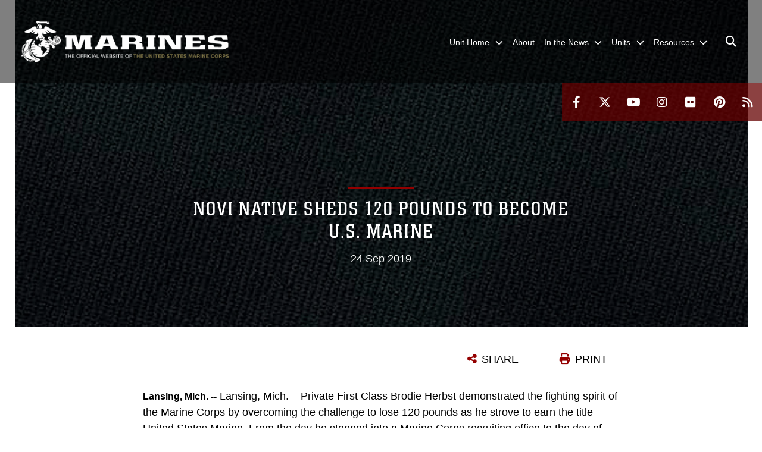

--- FILE ---
content_type: text/html; charset=utf-8
request_url: https://www.4thmcd.marines.mil/In-the-News/Press-Releases/Announcement/Article/1969807/novi-native-sheds-120-pounds-to-become-us-marine/
body_size: 11091
content:
<!DOCTYPE html>
<html  lang="en-US">
<head id="Head"><meta content="text/html; charset=UTF-8" http-equiv="Content-Type" />
<meta name="REVISIT-AFTER" content="1 DAYS" />
<meta name="RATING" content="GENERAL" />
<meta name="RESOURCE-TYPE" content="DOCUMENT" />
<meta content="text/javascript" http-equiv="Content-Script-Type" />
<meta content="text/css" http-equiv="Content-Style-Type" />
<title>
	Novi Native Sheds 120 Pounds to Become U.S. Marine > 4th Marine Corps District > Announcement
</title><meta id="MetaDescription" name="description" content="Lansing, Mich. – Private First Class Brodie Herbst demonstrated the fighting spirit of the Marine Corps by overcoming the challenge to lose 120 pounds as he strove to earn the title United States Marine. From the day he stepped into a Marine Corps, " /><meta id="MetaRobots" name="robots" content="INDEX, FOLLOW" /><link href="/Resources/Shared/stylesheets/dnndefault/7.0.0/default.css?cdv=2932" type="text/css" rel="stylesheet"/><link href="/DesktopModules/ArticleCSViewArticle/module.css?cdv=2932" type="text/css" rel="stylesheet"/><link href="/Desktopmodules/SharedLibrary/ValidatedPlugins/slick-carousel/slick/slick.css?cdv=2932" type="text/css" rel="stylesheet"/><link href="/Portals/_default/skins/marinestheme/skin.css?cdv=2932" type="text/css" rel="stylesheet"/><link href="/Portals/165/portal.css?cdv=2932" type="text/css" rel="stylesheet"/><link href="/Desktopmodules/SharedLibrary/Plugins/Skin/SkipNav/css/skipnav.css?cdv=2932" type="text/css" rel="stylesheet"/><link href="/DesktopModules/SharedLibrary/ValidatedPlugins/aos/aos.css?cdv=2932" type="text/css" rel="stylesheet"/><link href="/Desktopmodules/SharedLibrary/Plugins/carouFredSel/base.css?cdv=2932" type="text/css" rel="stylesheet"/><link href="/Desktopmodules/SharedLibrary/Plugins/MediaElement4.2.9/mediaelementplayer.css?cdv=2932" type="text/css" rel="stylesheet"/><link href="/Desktopmodules/SharedLibrary/Plugins/ColorBox/colorbox.css?cdv=2932" type="text/css" rel="stylesheet"/><link href="/Desktopmodules/SharedLibrary/Plugins/slimbox/slimbox2.css?cdv=2932" type="text/css" rel="stylesheet"/><link href="/desktopmodules/ArticleCS/styles/MarinesMIL3/style.css?cdv=2932" type="text/css" rel="stylesheet"/><link href="/Desktopmodules/SharedLibrary/ValidatedPlugins/font-awesome6/css/all.min.css?cdv=2932" type="text/css" rel="stylesheet"/><link href="/Desktopmodules/SharedLibrary/ValidatedPlugins/font-awesome6/css/v4-shims.min.css?cdv=2932" type="text/css" rel="stylesheet"/><script src="/Resources/libraries/jQuery/03_07_01/jquery.js?cdv=2932" type="text/javascript"></script><script src="/Resources/libraries/jQuery-Migrate/03_04_01/jquery-migrate.js?cdv=2932" type="text/javascript"></script><script src="/Resources/libraries/jQuery-UI/01_13_03/jquery-ui.min.js?cdv=2932" type="text/javascript"></script><meta name='host' content='DMA Public Web' /><meta name='contact' content='dma.WebSD@mail.mil' /><script  src="/Desktopmodules/SharedLibrary/Plugins/GoogleAnalytics/Universal-Federated-Analytics-8.7.js?agency=DOD&subagency=USMC&sitetopic=dma.web&dclink=true"  id="_fed_an_ua_tag" ></script><meta name='twitter:card' content='summary_large_image' /><meta name='twitter:title' content='Novi&#32;Native&#32;Sheds&#32;120&#32;Pounds&#32;to&#32;Become&#32;U.S.&#32;Marine' /><meta name='twitter:description' content='Lansing,&#32;Mich.&#32;&#8211;&#32;Private&#32;First&#32;Class&#32;Brodie&#32;Herbst&#32;demonstrated&#32;the&#32;fighting&#32;spirit&#32;of&#32;the&#32;Marine&#32;Corps&#32;by&#32;overcoming&#32;the&#32;challenge&#32;to&#32;lose&#32;120&#32;pounds&#32;as&#32;he&#32;strove&#32;to&#32;earn&#32;the&#32;title&#32;United&#32;States' /><meta name='twitter:site' content='@usmc' /><meta name='twitter:creator' content='@usmc' /><meta property='og:site_name' content='4th&#32;Marine&#32;Corps&#32;District' /><meta property='og:type' content='article' /><meta property='og:title' content='Novi&#32;Native&#32;Sheds&#32;120&#32;Pounds&#32;to&#32;Become&#32;U.S.&#32;Marine' /><meta property='og:description' content='Lansing,&#32;Mich.&#32;&#8211;&#32;Private&#32;First&#32;Class&#32;Brodie&#32;Herbst&#32;demonstrated&#32;the&#32;fighting&#32;spirit&#32;of&#32;the&#32;Marine&#32;Corps&#32;by&#32;overcoming&#32;the&#32;challenge&#32;to&#32;lose&#32;120&#32;pounds&#32;as&#32;he&#32;strove&#32;to&#32;earn&#32;the&#32;title&#32;United&#32;States' /><meta property='og:image' content='' /><meta property='og:url' content='https://www.4thmcd.marines.mil/In-the-News/Press-Releases/Announcement/Article/1969807/novi-native-sheds-120-pounds-to-become-us-marine/' /><meta name="viewport" content="width=device-width, initial-scale=1, shrink-to-fit=no" /><meta name="viewport" content="width=device-width, initial-scale=1, shrink-to-fit=no" /><meta name="viewport" content="width=device-width, initial-scale=1, shrink-to-fit=no" /></head>
<body id="Body">

    <form method="post" action="/In-the-News/Press-Releases/Announcement/Article/1969807/novi-native-sheds-120-pounds-to-become-us-marine/" id="Form" enctype="multipart/form-data">
<div class="aspNetHidden">
<input type="hidden" name="__EVENTTARGET" id="__EVENTTARGET" value="" />
<input type="hidden" name="__EVENTARGUMENT" id="__EVENTARGUMENT" value="" />
<input type="hidden" name="__VIEWSTATE" id="__VIEWSTATE" value="cex7TomHfO9vWiY6Za6FSgGdL/ilh+eG5BDk0dpEM73uo6ReCg2d1+rFz4zG3Ko593jLIUwkHQ+I/S5af5NfvFluEESUnJq1hB2bbf9i1ud1I8fFTlKr4mtmzp8PCh35GBOKT3wN6MmSZCvi5Dhe7Hit07rZtQHr/[base64]/CwJu9wwfkvCBR0ZqGUIEuiHN0aFd7vWN6CnzhRtVjNobzFhw8N5wdma0TLrFoWOQFUAd9qax6RFsxfS46jS6gs0wQ4OMmAGhSPIJtg3llJVEaGFl0lpShwU9vvZzzZ0kxQpj8EU1JS/YiRmp4uL38NRMoWbfiht9+EQUXKTBhfThT5EPuvN8geQo3dtZn2FLp0AyBm+w5tf3gEfkq0lml0jt18ZNJpLi26VNW45/9fMSkg49Usfnd6Sh25rGQrPl6QAlD0zkjNo0LYis5ftod+lQd4XyLlYjYNTJ90egzxCJdV/tNikWXdzR5AvTCN6S4/G9UpMaAZWohw03gqCVyqPq7aNhK5otMoVHSiQdJmYO/roZwvp1s3czlZtlTCqQ7AvFLoa1b/cp4GhmouEnoG1EoimR2snmXOJHj0NHhNFSKwsNwdimfk4M5p1CmdN78zxuisiaRbSqfmLyVvIxEJIVQAB3zYdKPw/vV2s7EyslZjy3fu1ckIJJCHkPsjX8DOyJ4POaLy6ULtEXkJRNiuHO+ocqFV6uUNRI96wZu4kXUU2mhVolrZ9OJ9T5GhBCICbtW3ElmMbEQ+M1+rVjdmjInnCcn9f4iDozitTAKox9WSJptISJI/2wpTncvLXjnVqJAoWXkSEuU8d1GmienAArz63+hQFgifNGj6KvRl445tywLA/Ak8rr5TwDyv9bSzSO9Wjz/eMuEf4+HfEJ7X7CCiTJ80/4i/If9+Xina6J5gjVdYAai/nuIDBgPkujCBKXM9RaabRVHLLj5K7EdtrgJsM3p+vIBl3dzQZQfeL9d66L9jzQ4cmcO0fJQ+zHIX0JDYL7Kzm44wSFZIOT67tnCM4MXvtmBZ6qOzhVaR8R5U0BVBx1LHt/ttsA5uHvQuynPm2FiaF7neMGIVXwRjN2pWZaWyEQdJ99JohbfstIOtuS/gvsF2Z+Fcpoytyd9usqcvN0gSirsEW0ArD46pzAaw56L5K2wHQW9mfOD31OWKZyR/zEgBpXOQMbKqC/q1jkdoHrmevCMjMPyYR8exWcfXE8GpkZd7BWVPwju8J8gCZbZ2Pfyd81mXPdmZJQxgmGCMhtlo/4OfIyiR3VQIN3xMCLALoO1JkUIIY8+K5RbzOWa3NsPoz1BB0dW/qjeQCT9Uy06NlJk1MCjMN1xf8eBn4jtA9bwyV8vfE8CHT/nZyfUmMdtpepVzLiTXHIcrK3NnmQVAVOdsnZBY9xezRDdWDHqKWkv+RFpCjxweqnK1PSnNiO/gH7e6z0jDbv6ArxTn3FM9zzINVCmhw80jOLcLR8MPZdjJWW3xjFIkb4duNaGxyFBC0OFJat9H1X/arcPT5Zerhf55viwYX2At5nIYCXFrZRBOxbizHjVwUT/lEGxGp59sTO+QrOPZAlzQxbB0xF4kehMWw3IIwIe2ZbSnNJoPjC9iesTBUHnk9GQR8ebt2FsJTDfJfhdB7vQlIJBqed1po11PcWz/+MyzHgWEFn+Tg1PlbmFNcohnLcqPjdoEmKI6PXGK3SchiCeucw==" />
</div>

<script type="text/javascript">
//<![CDATA[
var theForm = document.forms['Form'];
if (!theForm) {
    theForm = document.Form;
}
function __doPostBack(eventTarget, eventArgument) {
    if (!theForm.onsubmit || (theForm.onsubmit() != false)) {
        theForm.__EVENTTARGET.value = eventTarget;
        theForm.__EVENTARGUMENT.value = eventArgument;
        theForm.submit();
    }
}
//]]>
</script>


<script src="/WebResource.axd?d=pynGkmcFUV3N8bfprbQS0jFfvdz-DA10GMlw9OUhsCgxZnctJegKa6BYomQ1&amp;t=638901627720898773" type="text/javascript"></script>


<script src="/ScriptResource.axd?d=NJmAwtEo3IpK2g7JTRSMmik34PbOy56rKmpCCY9c0IuBlnEbhhFae_kQJWt66DuEhw-Osce7G501JTW9OGWRnd0EbuOkbrWsRmtU11Nj_i0XQ9cGNYMzzkFB5birW0a-1aK-ZA2&amp;t=32e5dfca" type="text/javascript"></script>
<script src="/ScriptResource.axd?d=dwY9oWetJoJFOsZ7uv-AD6rnnw1gg45X0YCH7_dWw6-26XQltO1_5azbICY-_tq-M6RY9HEg67V8XgtLpPVUPl1Dn9p5QdJTkPAHetpXAJ7lKjHpBkd_x3tMAx_TdJCVFvjTnBv-7vOJGyRf0&amp;t=32e5dfca" type="text/javascript"></script>
<div class="aspNetHidden">

	<input type="hidden" name="__VIEWSTATEGENERATOR" id="__VIEWSTATEGENERATOR" value="CA0B0334" />
	<input type="hidden" name="__VIEWSTATEENCRYPTED" id="__VIEWSTATEENCRYPTED" value="" />
	<input type="hidden" name="__EVENTVALIDATION" id="__EVENTVALIDATION" value="XKg8Faz0UdzEZLZkKTJnB2G5wnUIPY4jkHI0EvDffP7nHNTsPhL7baSa3Wm1cEWApg6vk8z27U9lvQH7Ei5gFMPjl58Qh2PUK1Y8J6udKegNRA6n" />
</div><script src="/Desktopmodules/SharedLibrary/Plugins/MediaElement4.2.9/mediaelement-and-player.js?cdv=2932" type="text/javascript"></script><script src="/Desktopmodules/SharedLibrary/ValidatedPlugins/slick-carousel/slick/slick.min.js?cdv=2932" type="text/javascript"></script><script src="/js/dnn.js?cdv=2932" type="text/javascript"></script><script src="/js/dnn.modalpopup.js?cdv=2932" type="text/javascript"></script><script src="/Portals/_default/skins/marinestheme/Resources/js/skin.build.js?cdv=2932" type="text/javascript"></script><script src="/js/dnncore.js?cdv=2932" type="text/javascript"></script><script src="/Desktopmodules/SharedLibrary/Plugins/Mobile-Detect/mobile-detect.min.js?cdv=2932" type="text/javascript"></script><script src="/DesktopModules/SharedLibrary/ValidatedPlugins/aos/aos.js?cdv=2932" type="text/javascript"></script><script src="/DesktopModules/ArticleCS/Resources/ArticleCS/js/ArticleCS.js?cdv=2932" type="text/javascript"></script><script src="/Desktopmodules/SharedLibrary/Plugins/carouFredSel/jquery.carouFredSel-6.2.1.js?cdv=2932" type="text/javascript"></script><script src="/Desktopmodules/SharedLibrary/Plugins/DVIDSAnalytics/DVIDSVideoAnalytics.min.js?cdv=2932" type="text/javascript"></script><script src="/Desktopmodules/SharedLibrary/Plugins/DVIDSAnalytics/analyticsParamsForDVIDSAnalyticsAPI.js?cdv=2932" type="text/javascript"></script><script src="/Desktopmodules/SharedLibrary/Plugins/TouchSwipe/jquery.touchSwipe.min.js?cdv=2932" type="text/javascript"></script><script src="/Desktopmodules/SharedLibrary/Plugins/ColorBox/jquery.colorbox.js?cdv=2932" type="text/javascript"></script><script src="/Desktopmodules/SharedLibrary/Plugins/slimbox/slimbox2.js?cdv=2932" type="text/javascript"></script><script src="/Desktopmodules/SharedLibrary/Plugins/BodyScrollLock/bodyScrollLock.js?cdv=2932" type="text/javascript"></script><script src="/DesktopModules/SharedLibrary/Plugins/jquery-inview/jquery.inview.min.js?cdv=2932" type="text/javascript"></script><script src="/js/dnn.servicesframework.js?cdv=2932" type="text/javascript"></script><script src="/Desktopmodules/SharedLibrary/Plugins/Skin/js/common.js?cdv=2932" type="text/javascript"></script>
<script type="text/javascript">
//<![CDATA[
Sys.WebForms.PageRequestManager._initialize('ScriptManager', 'Form', ['tdnn$ctr34038$ViewArticle$UpdatePanel1','dnn_ctr34038_ViewArticle_UpdatePanel1'], [], [], 90, '');
//]]>
</script>

        
        
        
<script type="text/javascript">
$('#personaBar-iframe').load(function() {$('#personaBar-iframe').contents().find("head").append($("<style type='text/css'>.personabar .personabarLogo {}</style>")); });
</script>

<script type="text/javascript">

jQuery(document).ready(function() {
initializeSkin();
});

</script>

<script type="text/javascript">
var skinvars = {"SiteName":"4th Marine Corps District","SiteShortName":"4th MCD","SiteSubTitle":"","aid":"marine_4thmcd","IsSecureConnection":true,"IsBackEnd":false,"DisableShrink":false,"IsAuthenticated":false,"SearchDomain":"search.usa.gov","SiteUrl":"https://www.4thmcd.marines.mil/","LastLogin":null,"IsLastLoginFail":false,"IncludePiwik":false,"PiwikSiteID":-1,"SocialLinks":{"Facebook":{"Url":"http://www.facebook.com/marines","Window":"_blank","Relationship":"noopener"},"Twitter":{"Url":"https://twitter.com/#!/usmc","Window":"_blank","Relationship":"noopener"},"YouTube":{"Url":"http://www.youtube.com/Marines","Window":"_blank","Relationship":"noopener"},"Flickr":{"Url":"http://www.flickr.com/photos/marine_corps/","Window":"_blank","Relationship":"noopener"},"Pintrest":{"Url":"http://www.pinterest.com","Window":"_blank","Relationship":"noopener"},"Instagram":{"Url":"http://www.instagram.com","Window":"_blank","Relationship":"noopener"},"Blog":{"Url":"","Window":"","Relationship":null},"RSS":{"Url":"http://www.marines.mil/News/Feeds.aspx","Window":"_blank","Relationship":"noopener"},"Podcast":{"Url":"","Window":"","Relationship":null},"Email":{"Url":"","Window":"","Relationship":null},"LinkedIn":{"Url":"","Window":"","Relationship":""},"Snapchat":{"Url":"","Window":"_blank","Relationship":"noopener"}},"SiteLinks":null,"LogoffTimeout":10500000,"SiteAltLogoText":""};
</script>
<script type="application/ld+json">{"@context":"http://schema.org","@type":"Organization","logo":"https://www.4thmcd.marines.mil/Portals/165/mdmlogo.png?ver=2iXfjDses9yz9swV04AhGQ%3d%3d","name":"4th Marine Corps District","url":"https://www.4thmcd.marines.mil/","sameAs":["http://www.facebook.com/marines","https://twitter.com/#!/usmc","http://www.instagram.com","http://www.pinterest.com","http://www.youtube.com/Marines"]}</script>

<!-- MobileNav -->


<div class="mobile-nav" id="mobile-nav">
  <div class="content">
    <div class="container-fluid">
      <header class="row">
        <h3 class="col-10">Marines</h3>
        <div class="col-2"><button class="close" id="close-mobile-nav" aria-label="Close mobile navigation menu"></button></div>
      </header>
      <div class="row">
        <div class="container-fluid no-gutters nopad">
          <div class="row no-gutters nopad">
            <div class="offset-1 col-10 mobile-nav-pos">
              

<!-- ./ helper -->

        <ul>
                        <li class="">
                            <a data-toggle="submenu" href="https://www.4thmcd.marines.mil/" aria-haspopup="true" aria-expanded="false">
                                <span>Unit Home</span>
                            </a>
                                    <ul>
                        <li><a href="https://www.4thmcd.marines.mil/Unit-Home/Site-Map/">Site Map</a></li>
        </ul>

                        </li>
                            <li class=""><a href="https://www.4thmcd.marines.mil/About/"><span>About</span></a></li>
                        <li class="">
                            <a data-toggle="submenu" aria-haspopup="true" aria-expanded="false" aria-disabled="true" class="disabled">
                                <span>In the News</span>
                            </a>
                                    <ul>
                        <li><a href="https://www.4thmcd.marines.mil/In-the-News/Stories/">Stories</a></li>
                        <li><a href="https://www.4thmcd.marines.mil/In-the-News/Photos/">Photos</a></li>
                        <li><a href="https://www.4thmcd.marines.mil/In-the-News/Press-Releases/">Press Releases</a></li>
                        <li><a href="https://www.4thmcd.marines.mil/In-the-News/Videos/">Videos</a></li>
        </ul>

                        </li>
                        <li class="">
                            <a data-toggle="submenu" aria-haspopup="true" aria-expanded="false" aria-disabled="true" class="disabled">
                                <span>Units</span>
                            </a>
                                    <ul>
                        <li><a href="https://www.4thmcd.marines.mil/Units/RS-Charlotte/">RS Charlotte</a></li>
                        <li><a href="https://www.4thmcd.marines.mil/Units/RS-Indianapolis/">RS Indianapolis</a></li>
                        <li>
                            <a href="https://www.4thmcd.marines.mil/Units/RS-Lansing/" data-toggle="submenu" aria-haspopup="true" aria-expanded="false">RS Lansing</a>
                                    <ul>
                        <li><a href="https://www.4thmcd.marines.mil/Units/RS-Lansing/The-Forge/">The Forge</a></li>
                        <li><a href="https://www.4thmcd.marines.mil/Units/RS-Lansing/Educators-Workshop-2026/">Educators Workshop 2026</a></li>
        </ul>

                        </li>
                        <li>
                            <a href="https://www.4thmcd.marines.mil/Units/RS-Louisville/" data-toggle="submenu" aria-haspopup="true" aria-expanded="false">RS Louisville</a>
                                    <ul>
                        <li><a href="https://www.4thmcd.marines.mil/Units/RS-Louisville/Educators-Workshop-2026/">Educator&#39;s Workshop 2026</a></li>
        </ul>

                        </li>
                        <li><a href="https://www.4thmcd.marines.mil/Units/RS-Nashville/">RS Nashville</a></li>
                        <li><a href="https://www.4thmcd.marines.mil/Units/RS-Ohio/">RS Ohio</a></li>
                        <li><a href="https://www.4thmcd.marines.mil/Units/RS-Raleigh/">RS Raleigh</a></li>
                        <li><a href="https://www.4thmcd.marines.mil/Units/RS-Richmond/">RS Richmond</a></li>
                        <li><a href="https://www.4thmcd.marines.mil/Units/Prior-Service-Recruiting/">Prior Service Recruiting</a></li>
        </ul>

                        </li>
                        <li class="">
                            <a data-toggle="submenu" aria-haspopup="true" aria-expanded="false" aria-disabled="true" class="disabled">
                                <span>Resources</span>
                            </a>
                                    <ul>
                        <li><a href="https://www.4thmcd.marines.mil/Resources/Unit-Personal-Family-Readiness/">Unit Personal &amp; Family Readiness</a></li>
                        <li><a href="https://www.4thmcd.marines.mil/Resources/Music-Program/">Music Program</a></li>
                        <li><a href="https://www.4thmcd.marines.mil/Resources/Total-Force-Fitness/">Total Force Fitness</a></li>
        </ul>

                        </li>
        </ul>
<!-- ./ node count -->


            </div>
          </div>
        </div>
      </div>
      <div class="mobile-search row">
        <div class="container-fluid">
          <div class="row">
            <div class="offset-1 col-9"><input type="text" placeholder="S e a r c h" aria-label="Search" id="MobileTxtSearch"></div>
            <div class="search col-2"><button id="MobileSearchButton" aria-label="Search"><i class="fas fa-search"></i></button></div>
          </div>
        </div>
      </div>
      <div class="row">
        <div class="offset-1 col-11 social-links-loader"></div>
      </div>
    </div>
  </div>
</div>
<script>
$(document).ready(function(){
  $('#MobileTxtSearch').keyup(function (e) {
    if (e.keyCode === 13) {
      doSearch($('#MobileTxtSearch').val());

      e.preventDefault();
      return false;
    }
  });

  $("#MobileSearchButton").click(function(e) {
    doSearch($('#MobileTxtSearch').val());

    e.preventDefault();
    return false;
  });
});

function doSearch(val) {
  //grab the text, strip out # and &
  var searchtxt = encodeURI(val.trim().replace(/#|&/g, ""));
  if(searchtxt){
    //redirect to /Home/Search
    window.location.assign("/SiteManagement/SearchResults?tag=" + searchtxt);
  }
}
</script>



<!-- UserBar -->


<div class="site-wrapper">
    <!-- On-Point -->
    <div id="dnn_OnPointPane" class="DNNEmptyPane"></div>
    
    
    <div class="page-wrapper">
        <!-- Header -->
        <div id="skip-link-holder"><a id="skip-link" href="#skip-target">Skip to main content (Press Enter).</a></div>
        

<header class="navbar">
    <!-- NavBar -->
    

<div class="wrapper">
    <!-- Logo -->
    <a id="dnn_Main2Header_NavBar_LOGO1_hypLogo" title="4th Marine Corps District" aria-label="4th Marine Corps District" href="https://www.4thmcd.marines.mil/"><img id="dnn_Main2Header_NavBar_LOGO1_imgLogo" class="logo" src="/Portals/165/mdmlogo.png?ver=2iXfjDses9yz9swV04AhGQ%3d%3d" alt="4th Marine Corps District" /></a>
    <!-- ./Logo -->

    <!-- Nav -->
    <nav id="dnnbootsterNav" class="main-nav">
        <button type="button" id="open-mobile-nav" aria-label="Open mobile navigation" aria-expanded="false"><i class="fa fa-bars"></i></button>
        

<!-- ./ helper -->

<ul>
                    <li class="">
                        <a data-toggle="submenu" href="https://www.4thmcd.marines.mil/" aria-haspopup="true" aria-expanded="false">
                            <span>Unit Home</span>
                        </a>
                                <ul>
                            <li><a href="https://www.4thmcd.marines.mil/Unit-Home/Site-Map/">Site Map</a></li>
        </ul>

                    </li>
                    <li class=""><a href="https://www.4thmcd.marines.mil/About/"><span>About</span></a></li>
 <!-- ./ item cannot be disabled to work with smartmenus for accessibility -->
                <li class="">
                    <a data-toggle="submenu" href="javascript:void(0)" aria-haspopup="true" aria-expanded="false">
                        <span>In the News</span>
                    </a>
                            <ul>
                            <li><a href="https://www.4thmcd.marines.mil/In-the-News/Stories/">Stories</a></li>
                            <li><a href="https://www.4thmcd.marines.mil/In-the-News/Photos/">Photos</a></li>
                            <li><a href="https://www.4thmcd.marines.mil/In-the-News/Press-Releases/">Press Releases</a></li>
                            <li><a href="https://www.4thmcd.marines.mil/In-the-News/Videos/">Videos</a></li>
        </ul>

                </li>
 <!-- ./ item cannot be disabled to work with smartmenus for accessibility -->
                <li class="">
                    <a data-toggle="submenu" href="javascript:void(0)" aria-haspopup="true" aria-expanded="false">
                        <span>Units</span>
                    </a>
                            <ul>
                            <li><a href="https://www.4thmcd.marines.mil/Units/RS-Charlotte/">RS Charlotte</a></li>
                            <li><a href="https://www.4thmcd.marines.mil/Units/RS-Indianapolis/">RS Indianapolis</a></li>
                            <li>
                                <a href="https://www.4thmcd.marines.mil/Units/RS-Lansing/" data-toggle="submenu" aria-haspopup="true" aria-expanded="false">RS Lansing</a>
                                        <ul>
                            <li><a href="https://www.4thmcd.marines.mil/Units/RS-Lansing/The-Forge/">The Forge</a></li>
                            <li><a href="https://www.4thmcd.marines.mil/Units/RS-Lansing/Educators-Workshop-2026/">Educators Workshop 2026</a></li>
        </ul>

                            </li>
                            <li>
                                <a href="https://www.4thmcd.marines.mil/Units/RS-Louisville/" data-toggle="submenu" aria-haspopup="true" aria-expanded="false">RS Louisville</a>
                                        <ul>
                            <li><a href="https://www.4thmcd.marines.mil/Units/RS-Louisville/Educators-Workshop-2026/">Educator&#39;s Workshop 2026</a></li>
        </ul>

                            </li>
                            <li><a href="https://www.4thmcd.marines.mil/Units/RS-Nashville/">RS Nashville</a></li>
                            <li><a href="https://www.4thmcd.marines.mil/Units/RS-Ohio/">RS Ohio</a></li>
                            <li><a href="https://www.4thmcd.marines.mil/Units/RS-Raleigh/">RS Raleigh</a></li>
                            <li><a href="https://www.4thmcd.marines.mil/Units/RS-Richmond/">RS Richmond</a></li>
                            <li><a href="https://www.4thmcd.marines.mil/Units/Prior-Service-Recruiting/">Prior Service Recruiting</a></li>
        </ul>

                </li>
 <!-- ./ item cannot be disabled to work with smartmenus for accessibility -->
                <li class="">
                    <a data-toggle="submenu" href="javascript:void(0)" aria-haspopup="true" aria-expanded="false">
                        <span>Resources</span>
                    </a>
                            <ul>
                            <li><a href="https://www.4thmcd.marines.mil/Resources/Unit-Personal-Family-Readiness/">Unit Personal &amp; Family Readiness</a></li>
                            <li><a href="https://www.4thmcd.marines.mil/Resources/Music-Program/">Music Program</a></li>
                            <li><a href="https://www.4thmcd.marines.mil/Resources/Total-Force-Fitness/">Total Force Fitness</a></li>
        </ul>

                </li>
            <li class="search-icon"><a href="javascript:void(0);" aria-label="Open search pane"><span><i class="fa fa-search"></i></span></a></li>
</ul>
<!-- ./ node count -->


    </nav>
    <!-- ./Nav -->
</div>

    <!-- ./NavBar -->

    <!-- Social -->
    <div class="social animate-on-load">
        <!-- Search -->
        

<div class="search">
    <div class="wrapper">
        <input id="marineSearch" type="search" name="search" value="" placeholder="Enter Search..." aria-label="Enter search term" />
        <button aria-label="Close search pane"><i class="fas fa-times"></i></button>
    </div>
</div>

<script>
$('#marineSearch').keydown(function (e) {
        if (e.keyCode == 13) {
        //grab the text, strip out # and &
        var searchtxt = encodeURI($('#marineSearch').val().trim().replace(/#|&/g, ""));
        
        if(searchtxt){
            window.location.assign("/SiteManagement/SearchResults?tag=" + DOMPurify.sanitize(searchtxt));
            e.preventDefault();
            return false;
        }
    }
 });
</script>

        <!-- ./Search -->

        <!-- Icons -->
        

<div class="icons social-links-loader"></div>
        <!-- ./Icons -->
    </div>
    <!-- ./Social -->
</header>

        <p id="skip-target-holder"><a id="skip-target" name="skip-target" class="skip" tabindex="-1"></a></p>

        <!-- Banner -->
        <div class="container-fluid nopad">
            <div class="row nopad no-gutters">
                <div id="dnn_BannerPane" class="col-md-12 no-gutters DNNEmptyPane"></div>
            </div>
        </div>

        <!-- Main -->
        <main class="container">
            <div class="row nopad no-gutters">
                <div id="dnn_ContentPane" class="col-md-12 no-gutters"><div class="DnnModule DnnModule-ArticleCSViewArticle DnnModule-34038"><a name="34038"></a>
<div class="empty-container background-color-transparent">
    <div id="dnn_ctr34038_ContentPane"><!-- Start_Module_34038 --><div id="dnn_ctr34038_ModuleContent" class="DNNModuleContent ModArticleCSViewArticleC">
	<div id="dnn_ctr34038_ViewArticle_UpdatePanel1" class="article-view">
		
        <div class="adetail-msg adetail" itemscope itemtype="http://schema.org/NewsArticle">
    <div class="hero magic-parallax-banner">
        <div class="magic-bg default"></div>
        <div class="overlay">
          <div class="content-wrapper">
              <div class="header-spacer"></div>
              <div class="content-wrapper-inner">
                  <hr class="title-divider title-divider-animate" />
                  <div class="msg-title msg-title-animate">Novi Native Sheds 120 Pounds to Become U.S. Marine</div>
                  <div class="msg-details msg-details-animate">
                      24 Sep 2019
                  </div>
              </div>
          </div>
        </div>
    </div>
    <div class="container">
        <div class="body-section">
            <div class="task-bar">
                <div class="item"><a class="print-link" href='https://www.4thmcd.marines.mil/DesktopModules/ArticleCS/Print.aspx?PortalId=165&ModuleId=34038&Article=1969807' target="_blank" rel="noopener">PRINT</a></div>
                <div class="item" style="width:135px">
                    <!-- Share Button BEGIN -->
                    
                    
                    <a class="share-link a2a_dd">SHARE</a>
                    <script defer src="https://static.addtoany.com/menu/page.js"></script>
                    
                    <!-- Share Button END -->
                </div>
            </div>

            <div class="body-text"><span class='dateline'>Lansing, Mich.  -- </span><p>Lansing, Mich. &ndash; Private First Class Brodie Herbst demonstrated the fighting spirit of the Marine Corps by overcoming the challenge to lose 120 pounds as he strove to earn the title United States Marine. From the day he stepped into a Marine Corps recruiting office to the day of graduation, Herbst worked with both his recruiters and on his own to go from 300 to 180 pounds.</p>

<p>His dedication and determination showed as he returned to the station after successfully completing recruit training at Marine Corps Recruit Depot, Parris Island, South Carolina, on August 16, 2019.</p>

<p>&quot;He put in the effort and showed that he had the dedication to make it,&quot; said Gunnery Sgt. Benjamin Deitz, staff non-commissioned officer in charge at Recruiting Substation Novi. &quot;I knew that I had to push him to put new limits for himself, and that he would never quit on me.&rdquo;</p>

<p>&quot;Mentally, losing the weight felt impossible,&quot; said Herbst. &quot;I kept wondering if I was doing enough and that there was no chance I could do it.&quot;</p>

<p>Herbst said that the road of losing this much weight was tough and that if he didn&rsquo;t have the goal of becoming a Marine then he wouldn&rsquo;t have been able to stick with it. He recommends anyone struggling with their weight to find something they can work toward. &nbsp;Now that he has lost the weight Herbst is determined to both keep it off and help others with their progress.</p>

<p>&quot;I really wanted to join the Marines,&quot; said Herbst. &quot;Now I can proudly say that I earned the title.&quot;</p>

<p>If you are looking to become a part of something bigger than yourself or to learn the dedication that gave Herbst the ability to lose 120 pounds, come out and talk to us at your local recruiting station. To learn more about what it means to be a Marine or to get more information, visit <a href="http://www.marines.com/">www.marines.com</a>.</p>
<br /></div>

            

            

            
        </div>
    </div>
</div>
<script>
    $(document).ready(function () {
        AOS.init();
    });
</script>


    
	</div>




<script type="text/javascript">

    var displayNextPrevNav = false
    var loggedIn = false;
    var articleId = 1969807;
    var moduleId = 34038;
    var mejPlayer;

    $(function () {
        if (!window.delayInitMediaElementJs)
            initMediaElementJs();
    });

    function initMediaElementJs() {
        mejPlayer = $(".article-view video").not(".noplayer").mediaelementplayer({
            pluginPath: "/desktopmodules/SharedLibrary/Plugins/MediaElement4.2.9/",
            videoWidth: '100%',
            videoHeight: '100%',
            success: function (mediaElement, domObject)
            {
                var aDefaultOverlay = jQuery(mediaElement).parents('.media-inline-video, .video-control').find('.defaultVideoOverlay.a-video-button');
                var aHoverOverlay = jQuery(mediaElement).parents('.media-inline-video, .video-control').find('.hoverVideoOverlay.a-video-button');
                var playing = false;
                $("#" + mediaElement.id).parents('.media-inline-video, .video-control').find('.mejs__controls').hide();
                if (typeof GalleryResize === "function")
                    GalleryResize();
                mediaElement.addEventListener('play',
                    function (e) {
                        playing = true;
                        jQuery(".gallery").trigger("pause", false, false);
                        $("#" + e.detail.target.id).parents('.media-inline-video, .video-control').find('.mejs__controls').show();                       
                        $("#" + e.detail.target.id).parents('.media-inline-video, .video-control').find('.duration').hide();
                        if (aDefaultOverlay.length) {
                            aDefaultOverlay.hide();
                            aHoverOverlay.hide();
                        }
                        //place play trigger for DVIDS Analytics
                    }, false);
                mediaElement.addEventListener('pause',
                    function (e) {
                        playing = false;
                        if (aDefaultOverlay.length) {
                            aDefaultOverlay.removeAttr("style");
                            aHoverOverlay.removeAttr("style");
                        }
                    }, false);
                mediaElement.addEventListener('ended',
                    function (e) {
                        playing = false;
                    }, false);

                if (aDefaultOverlay.length) {
                    aDefaultOverlay.click(function () {
                        if (!playing) {
                            mediaElement.play();
                            playing = true;
                        }
                    });
                    aHoverOverlay.click(function () {
                        if (!playing) {
                            mediaElement.play();
                            playing = true;
                        }
                    });
                }
            },
            features: ["playpause", "progress", "current", "duration", "tracks", "volume", "fullscreen"]
        });

        if (displayNextPrevNav) {
            DisplayNextPreviousNav(moduleId, articleId, loggedIn);
        }
    }

    $(window).load(function () {
        if (displayNextPrevNav) {
            var winWidth = $(document).width();
            if (winWidth > 1024) {
                $('#footerExtender').css('height', '0px');
                $('.article-navbtn .headline').addClass('contentPubDate');
            }
            else {
                $('#footerExtender').css('height', $('.article-navbtn .headline').html().length > 0 ? $('.bottomNavContainer').height() + 'px' : '0px');
                $('.article-navbtn .headline').removeClass('contentPubDate');
            }
        }
    });


    $(window).resize(function () {
        if (displayNextPrevNav) {
            var winWidth = $(document).width();

            if (winWidth < 1024) {
                $('#footerExtender').css('height', $('.article-navbtn .headline').html().length > 0 ? $('.bottomNavContainer').height() + 'px' : '0px');
                $('.article-navbtn .headline').removeClass('contentPubDate');
            }
            else {
                $('#footerExtender').css('height', '0px');
                $('.article-navbtn .headline').addClass('contentPubDate');
            }
        }

    });

</script>


</div><!-- End_Module_34038 --></div>
</div>
</div></div>
            </div>
        
            <!-- Extra -->
            <div class="row">
                <div id="dnn_ThreeColContentOne" class="col-12 col-lg-6 DNNEmptyPane"></div>
                <div id="dnn_ThreeColTwo" class="col-sm-12 col-md-6 col-lg-3 DNNEmptyPane"></div>
                <div id="dnn_ThreeColThree" class="col-sm-12 col-md-6 col-lg-3 DNNEmptyPane"></div>
            </div>
            <div class="row">
                <div id="dnn_SmLeftContentSmallPad" class="col-12 col-sm-12 col-md-9 col-lg-9 DNNEmptyPane"></div>
                <div id="dnn_SmRightSideSmallPad" class="col-12 col-sm-12 col-md-3 col-lg-3 DNNEmptyPane"></div>
            </div>

            <div class="row">
                <div id="dnn_MdLeftContentSmallPad" class="col-12 col-lg-8 DNNEmptyPane"></div>
                <div id="dnn_MdRightSideSmallPad" class="col-12 col-lg-4 DNNEmptyPane"></div>
            </div>

            <div class="row">
                <div id="dnn_MdPlusLeftContentSmallPad" class="col-md-7 DNNEmptyPane"></div>
                <div id="dnn_MdPlusRightSideSmallPad" class="col-md-5 DNNEmptyPane"></div>
            </div>

            <div class="row">
                <div id="dnn_MdPlusLeftContentLargePad" class="col-md-7 padding-right-large DNNEmptyPane"></div>
                <div id="dnn_MdPlusRightSideLargePadBorderLeft" class="col-md-5 padding-left-large border-left DNNEmptyPane"></div>
            </div>

              <!-- Original -->
            <div class="row nopad no-gutters">
                <div id="dnn_LeftContent" class="col-md-6 no-gutters DNNEmptyPane"></div>
                <div id="dnn_RightContent" class="col-md-6 no-gutters DNNEmptyPane"></div>
            </div>

            <div class="row nopad no-gutters">
                <div id="dnn_MediumLeftContent" class="col-md-7 no-gutters DNNEmptyPane"></div>
                <div id="dnn_MediumRightSide" class="col-md-5 no-gutters DNNEmptyPane"></div>
            </div>

            <div class="row nopad no-gutters">
                <div id="dnn_SmallRightContent" class="col-md-9 no-gutters DNNEmptyPane"></div>
                <div id="dnn_SmallRightSide" class="col-md-3 no-gutters DNNEmptyPane"></div>
            </div>

            <div class="row nopad no-gutters">
                <div id="dnn_BottomPane" class="col-md-12 no-gutters DNNEmptyPane"></div>
            </div>
        </main>
    <!-- ./Main -->
    </div>

    <!-- PreFooter -->
    <div class="container-fluid">
        <div class="row nopad no-gutters">
            <div id="dnn_PreFooter" class="col-md-12 no-gutters DNNEmptyPane"></div>
        </div>
    </div>

    <!-- Footer -->
    

<!-- Unit Section -->



<footer id="marines-footer">
    <div class="container fade-in" data-aos="fade-up" data-aos-duration="700">
        <div class="row nopad no-gutters">
            <div class="col-12 col-lg-4 col-xl-4">
                <a class="logo" href="/">Marine Corps</a>
            </div>
            <div class="col-12 col-lg-3 col-xl-3 footer-links">
                
        <h3>About</h3>
<ul class=""><li class=""><a href="https://www.marines.mil/units"><span class="text text-link-9">Units</span></a></li><li class=""><a href="https://www.marines.mil/news"><span class="text text-link-10">News</span></a></li><li class=""><a href="https://www.marines.mil/photos"><span class="text text-link-11">Photos</span></a></li><li class=""><a href="https://www.marines.mil/leaders"><span class="text text-link-12">Leaders</span></a></li><li class=""><a href="https://www.marines.mil/marines"><span class="text text-link-13">Marines</span></a></li><li class=""><a href="https://www.marines.mil/family"><span class="text text-link-14">Family</span></a></li><li class=""><a href="https://www.marines.mil/community"><span class="text text-link-15">Community Relations</span></a></li></ul>

            </div>
            <div class="col-12 col-lg-5">
                <div class="row no-gutters">
                    <div class="col-lg-6 col-xl-6 footer-links">
                        
        <h3>Connect</h3>
<ul class=""><li class=""><a href="https://www.marines.mil/Contact-Us/"><span class="text text-link-16">Contact Us</span></a></li><li class=""><a href="https://www.marines.mil/faqs"><span class="text text-link-17">FAQS</span></a></li><li class=""><a href="https://www.marines.mil/News/Social-Media"><span class="text text-link-18">Social Media</span></a></li><li class=""><a href="https://www.marines.mil/rss"><span class="text text-link-19">RSS Feeds</span></a></li></ul>

                    </div>
                    <div class="col-lg-6 col-xl-6 footer-links">
                        
        <h3>Links</h3>
<ul class=""><li class=""><a href="https://dodcio.defense.gov/DoDSection508/Std_Stmt.aspx"><span class="text text-link-20">Accessibility</span></a></li><li class=""><a href="https://www.usa.gov/"><span class="text text-link-21">USA.gov</span></a></li><li class=""><a href="https://prhome.defense.gov/NoFear/"><span class="text text-link-22">No Fear Act</span></a></li><li class=""><a href="https://www.hqmc.marines.mil/Agencies/USMC-FOIA/"><span class="text text-link-23">FOIA</span></a></li></ul>

                    </div>
                </div>
            </div>
        </div>
        <div class="row">
            <div class="col offset-lg-4 offset-xl-4 footer-links">
                <div class="copyright-footer">
                    <ul class=""><li class=""><a href="https://www.marines.mil/Privacy-Policy"><span class="text text-link-29">Privacy Policy</span></a></li><li class=""><a href="https://www.marforstrat.marines.mil/Site-Index"><span class="text text-link-30">Site Map</span></a></li></ul>

                </div>
            </div>
        </div>
    </div>
    <div class="dma-footer">
       <a id="dnn_Main2Footer_hlDmaLink" rel="noreferrer noopener" href="https://www.web.dma.mil/" target="_blank">Hosted by Defense Media Activity - WEB.mil</a>
       <a id="dnn_Main2Footer_hlVcl" rel="noreferrer noopener" href="https://www.veteranscrisisline.net/get-help-now/military-crisis-line/" target="_blank"><img id="dnn_Main2Footer_imgVclImage" class="vcl" src="/DesktopModules/SharedLibrary/Images/VCL%20988_Hoz_CMYK.jpg" alt="Veterans Crisis Line number. Dial 988 then Press 1" /></a>
    </div>
</footer>


<!--CDF(Javascript|/Portals/_default/skins/marinestheme/Resources/js/skin.build.js?cdv=2932|DnnBodyProvider|100)-->

<script>
    $(document).ready(function () {
        AOS.init({ once: true });

        $(".copyright-footer > ul").addClass('copyrightLinks list-group list-group-horizontal');
        $(".copyrightLinks").append('<li><span> &copy; ' + 2026 + ' Official U.S. Marine Corps Website</span></li>');
    });
</script>

    <a class="return-to-top" id="return-to-top"><i class="fa fa-location-arrow"></i></a>
</div>

        <input name="ScrollTop" type="hidden" id="ScrollTop" />
        <input name="__dnnVariable" type="hidden" id="__dnnVariable" autocomplete="off" value="`{`__scdoff`:`1`,`sf_siteRoot`:`/`,`sf_tabId`:`16021`}" />
        <script src="/DesktopModules/SharedLibrary/ValidatedPlugins/dompurify//purify.min.js?cdv=2932" type="text/javascript"></script>
    

<script type="text/javascript">
//<![CDATA[
try{ a2a.init('page'); }catch(e){}//]]>
</script>
</form>
    <!--CDF(Javascript|/js/dnncore.js?cdv=2932|DnnBodyProvider|100)--><!--CDF(Javascript|/js/dnn.modalpopup.js?cdv=2932|DnnBodyProvider|50)--><!--CDF(Css|/Resources/Shared/stylesheets/dnndefault/7.0.0/default.css?cdv=2932|DnnPageHeaderProvider|5)--><!--CDF(Css|/Portals/_default/skins/marinestheme/skin.css?cdv=2932|DnnPageHeaderProvider|15)--><!--CDF(Css|/DesktopModules/ArticleCSViewArticle/module.css?cdv=2932|DnnPageHeaderProvider|10)--><!--CDF(Css|/DesktopModules/ArticleCSViewArticle/module.css?cdv=2932|DnnPageHeaderProvider|10)--><!--CDF(Css|/Portals/165/portal.css?cdv=2932|DnnPageHeaderProvider|35)--><!--CDF(Javascript|/Desktopmodules/SharedLibrary/Plugins/Skin/js/common.js?cdv=2932|DnnBodyProvider|101)--><!--CDF(Javascript|/Desktopmodules/SharedLibrary/Plugins/Mobile-Detect/mobile-detect.min.js?cdv=2932|DnnBodyProvider|100)--><!--CDF(Css|/Desktopmodules/SharedLibrary/Plugins/Skin/SkipNav/css/skipnav.css?cdv=2932|DnnPageHeaderProvider|100)--><!--CDF(Css|/DesktopModules/SharedLibrary/ValidatedPlugins/aos/aos.css?cdv=2932|DnnPageHeaderProvider|100)--><!--CDF(Javascript|/DesktopModules/SharedLibrary/ValidatedPlugins/aos/aos.js?cdv=2932|DnnBodyProvider|100)--><!--CDF(Javascript|/DesktopModules/ArticleCS/Resources/ArticleCS/js/ArticleCS.js?cdv=2932|DnnBodyProvider|100)--><!--CDF(Javascript|/Desktopmodules/SharedLibrary/Plugins/carouFredSel/jquery.carouFredSel-6.2.1.js?cdv=2932|DnnBodyProvider|100)--><!--CDF(Css|/Desktopmodules/SharedLibrary/Plugins/carouFredSel/base.css?cdv=2932|DnnPageHeaderProvider|100)--><!--CDF(Javascript|/Desktopmodules/SharedLibrary/Plugins/MediaElement4.2.9/mediaelement-and-player.js?cdv=2932|DnnBodyProvider|10)--><!--CDF(Css|/Desktopmodules/SharedLibrary/Plugins/MediaElement4.2.9/mediaelementplayer.css?cdv=2932|DnnPageHeaderProvider|100)--><!--CDF(Javascript|/Desktopmodules/SharedLibrary/Plugins/DVIDSAnalytics/DVIDSVideoAnalytics.min.js?cdv=2932|DnnBodyProvider|100)--><!--CDF(Javascript|/Desktopmodules/SharedLibrary/Plugins/DVIDSAnalytics/analyticsParamsForDVIDSAnalyticsAPI.js?cdv=2932|DnnBodyProvider|100)--><!--CDF(Javascript|/Desktopmodules/SharedLibrary/Plugins/TouchSwipe/jquery.touchSwipe.min.js?cdv=2932|DnnBodyProvider|100)--><!--CDF(Css|/Desktopmodules/SharedLibrary/Plugins/ColorBox/colorbox.css?cdv=2932|DnnPageHeaderProvider|100)--><!--CDF(Javascript|/Desktopmodules/SharedLibrary/Plugins/ColorBox/jquery.colorbox.js?cdv=2932|DnnBodyProvider|100)--><!--CDF(Css|/Desktopmodules/SharedLibrary/Plugins/slimbox/slimbox2.css?cdv=2932|DnnPageHeaderProvider|100)--><!--CDF(Javascript|/Desktopmodules/SharedLibrary/Plugins/slimbox/slimbox2.js?cdv=2932|DnnBodyProvider|100)--><!--CDF(Javascript|/Desktopmodules/SharedLibrary/Plugins/BodyScrollLock/bodyScrollLock.js?cdv=2932|DnnBodyProvider|100)--><!--CDF(Javascript|/Desktopmodules/SharedLibrary/ValidatedPlugins/slick-carousel/slick/slick.min.js?cdv=2932|DnnBodyProvider|10)--><!--CDF(Css|/Desktopmodules/SharedLibrary/ValidatedPlugins/slick-carousel/slick/slick.css?cdv=2932|DnnPageHeaderProvider|10)--><!--CDF(Javascript|/DesktopModules/SharedLibrary/Plugins/jquery-inview/jquery.inview.min.js?cdv=2932|DnnBodyProvider|100)--><!--CDF(Css|/DesktopModules/SharedLibrary/ValidatedPlugins/aos/aos.css?cdv=2932|DnnPageHeaderProvider|100)--><!--CDF(Javascript|/DesktopModules/SharedLibrary/ValidatedPlugins/aos/aos.js?cdv=2932|DnnBodyProvider|100)--><!--CDF(Css|/desktopmodules/ArticleCS/styles/MarinesMIL3/style.css?cdv=2932|DnnPageHeaderProvider|100)--><!--CDF(Javascript|/js/dnn.js?cdv=2932|DnnBodyProvider|12)--><!--CDF(Javascript|/js/dnn.servicesframework.js?cdv=2932|DnnBodyProvider|100)--><!--CDF(Css|/Desktopmodules/SharedLibrary/ValidatedPlugins/font-awesome6/css/all.min.css?cdv=2932|DnnPageHeaderProvider|100)--><!--CDF(Css|/Desktopmodules/SharedLibrary/ValidatedPlugins/font-awesome6/css/v4-shims.min.css?cdv=2932|DnnPageHeaderProvider|100)--><!--CDF(Javascript|/DesktopModules/SharedLibrary/ValidatedPlugins/dompurify//purify.min.js?cdv=2932|DnnFormBottomProvider|100)--><!--CDF(Javascript|/Resources/libraries/jQuery/03_07_01/jquery.js?cdv=2932|DnnPageHeaderProvider|5)--><!--CDF(Javascript|/Resources/libraries/jQuery-Migrate/03_04_01/jquery-migrate.js?cdv=2932|DnnPageHeaderProvider|6)--><!--CDF(Javascript|/Resources/libraries/jQuery-UI/01_13_03/jquery-ui.min.js?cdv=2932|DnnPageHeaderProvider|10)-->
    
</body>
</html>
